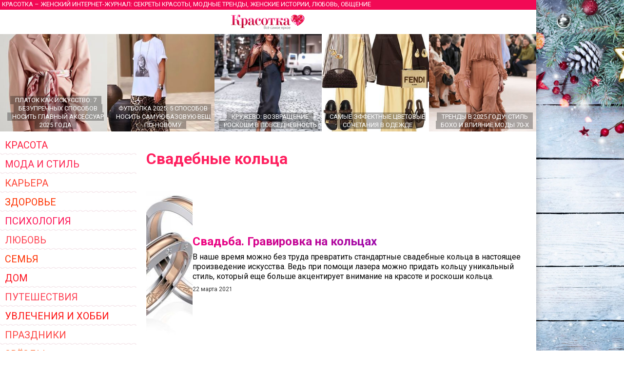

--- FILE ---
content_type: text/html
request_url: https://www.krasotka.biz/tema/Svadebnie_kolca/
body_size: 24372
content:
<!DOCTYPE html>
<html>
<head>
		<title>Свадебные кольца</title>
		<meta name="description" content="Подборка статей на тему Свадебные кольца в женском журнале Красотка, отзывы, обсуждение">
		<meta name="keywords" content="Свадебные кольца женский журнал Красотка, отзывы, обсуждение">
		<meta http-equiv="Content-Type" content="text/html; charset=windows-1251">
		<meta name="check_bc" content="6e82b3f6b303c911fe5c0139a5072fb4c28b45e6"/>
		<meta name='yandex-verification' content='6c54c4b214d292d2' />
		<meta http-equiv="pragma" content="no-cache" /> 
		<meta http-equiv="cache-control" content="0" /> 
		<meta name="ROBOTS" content="ALL" />
		<meta name="viewport" content="width=device-width, initial-scale=1.0" />
		<meta name="theme-color" content="#880E4F">
		<link rel="stylesheet" type="text/css" href="/style.css?20" media="all" />
		<script type="text/javascript" src="/script.js?11"></script>
		<link rel="icon" type="image/svg+xml" href="https://www.krasotka.biz/favicon.svg">
		<link href="https://www.krasotka.biz/favicon.png" rel="icon" type="image/png" />
		<link href="https://www.krasotka.biz/favicon.png" rel="shortcut icon" type="image/png" />
		<link href="https://fonts.googleapis.com/css?family=Roboto&display=swap" rel="stylesheet">
		<script>window.yaContextCb=window.yaContextCb||[]</script>
		<script src="https://yandex.ru/ads/system/context.js" async></script>
		</head>

		<body onconte-xtmenu="return false;">
			<div id="menu" style="display:none; padding:30px 20px;"><a href="/index.html?tema=1" title="Красота" class="tema" style="color:#fe1550;" onmouseover="this.style.color='#fff'; return backc(this);" onmouseout="this.style.color='#fe1550'; this.style.backgroundColor=''">Красота</a><a href="/index.html?tema=2" title="Мода и стиль" class="tema" style="color:#fe1301;" onmouseover="this.style.color='#fff'; return backc(this);" onmouseout="this.style.color='#fe1301'; this.style.backgroundColor=''">Мода и стиль</a><a href="/index.html?tema=3" title="Карьера" class="tema" style="color:#fe1000;" onmouseover="this.style.color='#fff'; return backc(this);" onmouseout="this.style.color='#fe1000'; this.style.backgroundColor=''">Карьера</a><a href="/index.html?tema=4" title="Здоровье" class="tema" style="color:#fe0135;" onmouseover="this.style.color='#fff'; return backc(this);" onmouseout="this.style.color='#fe0135'; this.style.backgroundColor=''">Здоровье</a><a href="/index.html?tema=16" title="Психология" class="tema" style="color:#fe0514;" onmouseover="this.style.color='#fff'; return backc(this);" onmouseout="this.style.color='#fe0514'; this.style.backgroundColor=''">Психология</a><a href="/index.html?tema=5" title="Любовь" class="tema" style="color:#fe3303;" onmouseover="this.style.color='#fff'; return backc(this);" onmouseout="this.style.color='#fe3303'; this.style.backgroundColor=''">Любовь</a><a href="/index.html?tema=7" title="Семья" class="tema" style="color:#fe2135;" onmouseover="this.style.color='#fff'; return backc(this);" onmouseout="this.style.color='#fe2135'; this.style.backgroundColor=''">Семья</a><a href="/index.html?tema=20" title="Дом" class="tema" style="color:#fe3002;" onmouseover="this.style.color='#fff'; return backc(this);" onmouseout="this.style.color='#fe3002'; this.style.backgroundColor=''">Дом</a><a href="/index.html?tema=8" title="Путешествия" class="tema" style="color:#fe0150;" onmouseover="this.style.color='#fff'; return backc(this);" onmouseout="this.style.color='#fe0150'; this.style.backgroundColor=''">Путешествия</a><a href="/index.html?tema=19" title="Увлечения и хобби" class="tema" style="color:#fe2555;" onmouseover="this.style.color='#fff'; return backc(this);" onmouseout="this.style.color='#fe2555'; this.style.backgroundColor=''">Увлечения и хобби</a><a href="/holidays/" title="Праздники" class="tema" style="color:#fe3305;" onmouseover="this.style.color='#fff'; return backc(this);" onmouseout="this.style.color='#fe3305'; this.style.backgroundColor=''">Праздники</a><a href="/index.html?tema=9" title="Звёзды" class="tema" style="color:#fe0243;" onmouseover="this.style.color='#fff'; return backc(this);" onmouseout="this.style.color='#fe0243'; this.style.backgroundColor=''">Звёзды</a><a href="/culture/" title="Культура" class="tema" style="color:#fe0413;" onmouseover="this.style.color='#fff'; return backc(this);" onmouseout="this.style.color='#fe0413'; this.style.backgroundColor=''">Культура</a><a href="/technics/" title="Техника" class="tema" style="color:#fe3223;" onmouseover="this.style.color='#fff'; return backc(this);" onmouseout="this.style.color='#fe3223'; this.style.backgroundColor=''">Техника</a><a href="/index.html?tema=15" title="Полезные советы" class="tema" style="color:#fe4113;" onmouseover="this.style.color='#fff'; return backc(this);" onmouseout="this.style.color='#fe4113'; this.style.backgroundColor=''">Полезные советы</a><a href="/Cookery/" title="Кулинария" class="tema" style="color:#fe3553;" onmouseover="this.style.color='#fff'; return backc(this);" onmouseout="this.style.color='#fe3553'; this.style.backgroundColor=''">Кулинария</a><a href="/index.html?tema=12" title="Тесты" class="tema" style="color:#fe4552;" onmouseover="this.style.color='#fff'; return backc(this);" onmouseout="this.style.color='#fe4552'; this.style.backgroundColor=''">Тесты</a><a href="http://www.krasotka.biz/horo.html" title="Гороскопы" class="tema" style="color:#fe5012;" onmouseover="this.style.color='#fff'; return backc(this);" onmouseout="this.style.color='#fe5012'; this.style.backgroundColor=''">Гороскопы</a><a href="http://www.krasotka.biz/names.html" title="Толкование имен" class="tema" style="color:#fe0520;" onmouseover="this.style.color='#fff'; return backc(this);" onmouseout="this.style.color='#fe0520'; this.style.backgroundColor=''">Толкование имен</a><a href="http://www.krasotka.biz/forum.html" title="Форум" class="tema" style="color:#fe5215;" onmouseover="this.style.color='#fff'; return backc(this);" onmouseout="this.style.color='#fe5215'; this.style.backgroundColor=''">Форум</a><a href="/advert/" title="Реклама в журнале" class="tema" style="color:#fe3201;" onmouseover="this.style.color='#fff'; return backc(this);" onmouseout="this.style.color='#fe3201'; this.style.backgroundColor=''">Реклама в журнале</a><a href="https://vk.com/krasotkabiz" rel="nofollow"><img src="/Images/vk.png" style="width:40px; height:40px; border:0;"></a><img title="Назад" src="/Images/back.png" id="back" onclick="return showmenu();"></div><div class="main" id="main"><noindex>	<div class="header">
				<h1 id="headerfull">Красотка &ndash; женский интернет-журнал: секреты красоты, модные тренды, женские истории, любовь, общение</h1>
				<h1 id="headershort">Секреты красоты, модные тренды, женские истории, любовь, общение</h1>
			</div><div class="hat" id="mobilehat">
			<img src="/Images/up.png" id="butup" onclick="return scrollup();"/>
			<a href="/" class="hat"></a>
			<img src="/Images/menu.png" id="butmenu" onclick="return showmenu();"/>
		</div><div id="recomend"><a title="Платок как искусство: 7 безупречных способов носить главный аксессуар 2025 года" href="/Platok_kak_iskusstvo_7_bezuprechnih_sposobov_nosit_glavniy_aksessuar_2025_goda/" class="announce5"><img alt="Платок как искусство: 7 безупречных способов носить главный аксессуар 2025 года" src="/Images/null.gif" style="background-image:url(/Images/Art/prev5928.jpg); background-position:center center;" /><div><span>Платок как искусство: 7 безупречных способов носить главный аксессуар 2025 года</span></div></a><a title="Футболка 2025: 5 способов носить самую базовую вещь по-новому" href="/Futbolka_2025_5_sposobov_nosit_samuu_bazovuu_vesch_po-novomu/" class="announce5"><img alt="Футболка 2025: 5 способов носить самую базовую вещь по-новому" src="/Images/null.gif" style="background-image:url(/Images/Art/prev5927.jpg); background-position:center center;" /><div><span>Футболка 2025: 5 способов носить самую базовую вещь по-новому</span></div></a><a title="Кружево: возвращение роскоши в повседневность" href="/Krujevo_vozvraschenie_roskoshi_v_povsednevnost/" class="announce5"><img alt="Кружево: возвращение роскоши в повседневность" src="/Images/null.gif" style="background-image:url(/Images/Art/prev5909.jpg); background-position:center center;" /><div><span>Кружево: возвращение роскоши в повседневность</span></div></a><a title="Самые эффектные цветовые сочетания в одежде" href="/Samie_effektnie_cvetovie_sochetaniya_v_odejde/" class="announce5"><img alt="Самые эффектные цветовые сочетания в одежде" src="/Images/null.gif" style="background-image:url(/Images/Art/prev5904.jpg); background-position:center center;" /><div><span>Самые эффектные цветовые сочетания в одежде</span></div></a><a title="Тренды в 2025 году: стиль бохо и влияние моды 70-х" href="/Trendi_v_2025_godu_stil_boho_i_vliyanie_modi_70-h/" class="announce5"><img alt="Тренды в 2025 году: стиль бохо и влияние моды 70-х" src="/Images/null.gif" style="background-image:url(/Images/Art/prev5883.jpg); background-position:center center;" /><div><span>Тренды в 2025 году: стиль бохо и влияние моды 70-х</span></div></a><a title="Драпировка и асимметрия в модных образах 2025 года" href="/Drapirovka_i_asimmetriya_v_modnih_obrazah_2025_goda/" class="announce5"><img alt="Драпировка и асимметрия в модных образах 2025 года" src="/Images/null.gif" style="background-image:url(/Images/Art/prev5881.jpg); background-position:center center;" /><div><span>Драпировка и асимметрия в модных образах 2025 года</span></div></a></div>	<script>
			<!--
			function backc(elm){
				var c='#fc';
				var i;
				for(i=0;i<4;i++){
					c+=Math.floor(Math.random()*9);
				}
				elm.style.backgroundColor=c;
				return true;
			}
			//-->
			</script></noindex>	<table cellspacing=0 cellpadding=0 border=0 width="100%">
			<tr>
				<td valign=top>
					<div id="left"><div><noindex><a href="/index.html?tema=1" title="Красота" class="tema" style="color:#fe2041;" onmouseover="this.style.color='#fff'; return backc(this);" onmouseout="this.style.color='#fe2041'; this.style.backgroundColor=''">Красота</a><a href="/index.html?tema=2" title="Мода и стиль" class="tema" style="color:#fe2552;" onmouseover="this.style.color='#fff'; return backc(this);" onmouseout="this.style.color='#fe2552'; this.style.backgroundColor=''">Мода и стиль</a><a href="/index.html?tema=3" title="Карьера" class="tema" style="color:#fe4535;" onmouseover="this.style.color='#fff'; return backc(this);" onmouseout="this.style.color='#fe4535'; this.style.backgroundColor=''">Карьера</a><a href="/index.html?tema=4" title="Здоровье" class="tema" style="color:#fe3301;" onmouseover="this.style.color='#fff'; return backc(this);" onmouseout="this.style.color='#fe3301'; this.style.backgroundColor=''">Здоровье</a><a href="/index.html?tema=16" title="Психология" class="tema" style="color:#fe1355;" onmouseover="this.style.color='#fff'; return backc(this);" onmouseout="this.style.color='#fe1355'; this.style.backgroundColor=''">Психология</a><a href="/index.html?tema=5" title="Любовь" class="tema" style="color:#fe4554;" onmouseover="this.style.color='#fff'; return backc(this);" onmouseout="this.style.color='#fe4554'; this.style.backgroundColor=''">Любовь</a><a href="/index.html?tema=7" title="Семья" class="tema" style="color:#fe3203;" onmouseover="this.style.color='#fff'; return backc(this);" onmouseout="this.style.color='#fe3203'; this.style.backgroundColor=''">Семья</a><a href="/index.html?tema=20" title="Дом" class="tema" style="color:#fe1421;" onmouseover="this.style.color='#fff'; return backc(this);" onmouseout="this.style.color='#fe1421'; this.style.backgroundColor=''">Дом</a><a href="/index.html?tema=8" title="Путешествия" class="tema" style="color:#fe4154;" onmouseover="this.style.color='#fff'; return backc(this);" onmouseout="this.style.color='#fe4154'; this.style.backgroundColor=''">Путешествия</a><a href="/index.html?tema=19" title="Увлечения и хобби" class="tema" style="color:#fe1312;" onmouseover="this.style.color='#fff'; return backc(this);" onmouseout="this.style.color='#fe1312'; this.style.backgroundColor=''">Увлечения и хобби</a><a href="/holidays/" title="Праздники" class="tema" style="color:#fe4442;" onmouseover="this.style.color='#fff'; return backc(this);" onmouseout="this.style.color='#fe4442'; this.style.backgroundColor=''">Праздники</a><a href="/index.html?tema=9" title="Звёзды" class="tema" style="color:#fe5111;" onmouseover="this.style.color='#fff'; return backc(this);" onmouseout="this.style.color='#fe5111'; this.style.backgroundColor=''">Звёзды</a><a href="/culture/" title="Культура" class="tema" style="color:#fe4231;" onmouseover="this.style.color='#fff'; return backc(this);" onmouseout="this.style.color='#fe4231'; this.style.backgroundColor=''">Культура</a><a href="/technics/" title="Техника" class="tema" style="color:#fe4434;" onmouseover="this.style.color='#fff'; return backc(this);" onmouseout="this.style.color='#fe4434'; this.style.backgroundColor=''">Техника</a><a href="/index.html?tema=15" title="Полезные советы" class="tema" style="color:#fe1250;" onmouseover="this.style.color='#fff'; return backc(this);" onmouseout="this.style.color='#fe1250'; this.style.backgroundColor=''">Полезные советы</a><a href="/Cookery/" title="Кулинария" class="tema" style="color:#fe5511;" onmouseover="this.style.color='#fff'; return backc(this);" onmouseout="this.style.color='#fe5511'; this.style.backgroundColor=''">Кулинария</a><a href="/index.html?tema=12" title="Тесты" class="tema" style="color:#fe3411;" onmouseover="this.style.color='#fff'; return backc(this);" onmouseout="this.style.color='#fe3411'; this.style.backgroundColor=''">Тесты</a><a href="http://www.krasotka.biz/horo.html" title="Гороскопы" class="tema" style="color:#fe5504;" onmouseover="this.style.color='#fff'; return backc(this);" onmouseout="this.style.color='#fe5504'; this.style.backgroundColor=''">Гороскопы</a><a href="http://www.krasotka.biz/names.html" title="Толкование имен" class="tema" style="color:#fe0011;" onmouseover="this.style.color='#fff'; return backc(this);" onmouseout="this.style.color='#fe0011'; this.style.backgroundColor=''">Толкование имен</a><a href="http://www.krasotka.biz/forum.html" title="Форум" class="tema" style="color:#fe5434;" onmouseover="this.style.color='#fff'; return backc(this);" onmouseout="this.style.color='#fe5434'; this.style.backgroundColor=''">Форум</a><a href="/advert/" title="Реклама в журнале" class="tema" style="color:#fe2445;" onmouseover="this.style.color='#fff'; return backc(this);" onmouseout="this.style.color='#fe2445'; this.style.backgroundColor=''">Реклама в журнале</a></noindex>			</div><div style="margin-top:20px;"><span class="rtitle" style="background-color:#e44e71;">Популярные статьи</span><a title="Тренды женской обуви на тёплую осень" href="/Trendi_jenskoy_obuvi_na_tepluu_osen/" class="announce4">
			<img alt="Тренды женской обуви на тёплую осень" src="/Images/null.gif" style="background-image:url(/Images/Art/prev5935.jpg); background-position:bottom center;" />
			<h1>Тренды женской обуви на тёплую осень</h1>
			</a><a title="Лучшие отели Москвы: подборка и описание" href="/Luchshie_oteli_Moskvi_podborka_i_opisanie/" class="announce4">
			<img alt="Лучшие отели Москвы: подборка и описание" src="/Images/null.gif" style="background-image:url(/Images/Art/prev5820.jpg); background-position:center center;" />
			<h1>Лучшие отели Москвы: подборка и описание</h1>
			</a><a title="Почему стоит рассматривать годовые вклады?" href="/Pochemu_stoit_rassmatrivat_godovie_vkladi/" class="announce4">
			<img alt="Почему стоит рассматривать годовые вклады?" src="/Images/null.gif" style="background-image:url(/Images/Art/prev5926.jpg); background-position:center center;" />
			<h1>Почему стоит рассматривать годовые вклады?</h1>
			</a><a title="Лазерная шлифовка лица" href="/Lazernaya_shlifovka_lica/" class="announce4">
			<img alt="Лазерная шлифовка лица" src="/Images/null.gif" style="background-image:url(/Images/Art/prev5891.jpg); background-position:center center;" />
			<h1>Лазерная шлифовка лица</h1>
			</a><a title="Открытки и конверты оптом от производителя — советы экспертов по закупкам" href="/otkrytki-i-konvjerty-optom-ot-proizvoditjelja-sovjety-ekspjertov-po-zakupkam/" class="announce4">
			<img alt="Открытки и конверты оптом от производителя — советы экспертов по закупкам" src="/Images/null.gif" style="background-image:url(/Images/Art/prev5930.jpg); background-position:center center;" />
			<h1>Открытки и конверты оптом от производителя — советы экспертов по закупкам</h1>
			</a></div><noindex><div style="margin-top:20px;"><div style="padding:0 10px 10px 10px; background-color:#ffc0ef; background-image:url(/Images/horoscope.jpg);"><a href="/horo.html?sign=11&dat=1" class="announcename"><h1>Водолей</h1><h6>Бизнес-гороскоп на сегодня</h6><p>
Сегодня звезды советуют быть внимательнее. Рисковые мероприятия лучше отложить на ближайшее будущее: пока что вполне можно обойтись и без них. Будьте осторожны в составлении и проверке документов. Любые, даже незначительные мелкие недочеты могут в результате сыграть против вас.
</p></a><a href="/horo.html" class="rtitle" style="background-color:#bf2f9b;">Узнай свой гороскоп</a><div style="font-size:10px; margin-top:5px;">Общий гороскоп, бизнес-гороскоп, любви, автолюбителя, здоровья, покупок, гороскоп красоты. На сегодня, завтра, неделю вперед.</div></div></div><div style="margin-top:20px;"><div style="padding:0 10px 10px 10px; background-color:#fbe3d9;"><a href="/names.html?name=162" class="announcename"><h1>Мирра</h1><p>Древнееврейское имя. означающее «миртовое дерево», ставшее популярным в советскую эпоху, когда его расшифровывали как «мировая революция». Настойчивая, внутренне упорная, трудолюбивая, обязательная, верная данному слову, милосердная натура. Она несговорчивая, чужому...</p></a><a href="/names.html" class="rtitle" style="background-color:#c2074d;">Что значит твоё имя?</a><div style="font-size:10px; margin-top:5px;">Толкование, совместимость имён, именины</div></div></div><div style="background-color:#f4d3e0; padding:10px 0; margin-top:20px;">
	<a href="/forum.html" class="rtitle" style="background-color:#f20955;">Форум Красотки</a>
	<div style="padding:0 10px;"><p>Обсуждаемые темы:</p><a href="/forum.html?group=5&topic=15816" class="marker">В чем встречать Новый год 2026: стиль для года Красной Огненной Лошади</a><a href="/forum.html?group=5&topic=5162" class="marker">Толкование имени Арина</a><a href="/forum.html?group=5&topic=5208" class="marker">Толкование имени Дарья</a><a href="/forum.html?group=14&topic=7467" class="marker">Как создать музыкальную группу?</a><a href="/forum.html?group=5&topic=15802" class="marker">Ноги в центре внимания: ажурные колготки — главный тренд 2025</a><a href="/forum.html?group=5&topic=314" class="marker">Моя супер-бывшая</a><a href="/forum.html?group=8&topic=1458" class="marker">Что делать, если любишь мужчину намного старше себя?</a><a href="/forum.html?group=20&topic=2637" class="marker">Ваши любимые модные бренды и почему?</a><a href="/forum.html?group=8&topic=2193" class="marker">Как вернуть парня, которого любишь?</a><a href="/forum.html?group=5&topic=5459" class="marker">Толкование имени Дмитрий</a><a href="/forum.html?group=8&topic=10172" class="marker">В каком возрасте можно начать встречаться?</a><a href="/forum.html?group=5&topic=10428" class="marker">Дискотека в домашних условиях</a><a href="/forum.html?group=5&topic=15427" class="marker">Как правильно похудеть без появления растяжек?</a><a href="/forum.html?group=5&topic=15727" class="marker">Новогоднее оформление интерьера</a><a href="/forum.html?group=5&topic=7885" class="marker">Как сохранить семейное счастье?</a></div></div></noindex>			</div>
				</td>
				<td valign=top style="width:100%;">			<div id="page"><h1 class="title" style="padding:0 0 20px 0;">Свадебные кольца</h1><a title="Свадьба. Гравировка на кольцах" href="/Svadba._Gravirovka_na_kolcah/" class="announce">
				<img alt="Свадьба. Гравировка на кольцах" src="/Images/null.gif" style="background-image:url(/Images/Art/prev5413.jpg); background-position:center center;" />
				<span class="announce">
				<h1>Свадьба. Гравировка на кольцах</h1>
				<p>В наше время можно без труда превратить стандартные свадебные кольца в настоящее произведение искусства. Ведь при помощи лазера можно придать кольцу уникальный стиль, который еще больше акцентирует внимание на красоте и роскоши кольца.</p>
				<noindex><p class="date">22 марта 2021</p></noindex>
				<span>
				</a>			</div>
				</td>
			</tr>
			<tr>
				<td style="background-image:url(/Images/krasotka.png); background-position:50% 50%; background-repeat:no-repeat;"></td>
				<td class="copy">
				<noindex>
					<div id="copyright">
						<p>
						Интернет-журнал для женщин «Красотка» 2004-2026
						</p>
						<div id="legal">
						<p>
						Публикация и иное использование материалов журнала возможно только с согласия администрации журнала. Администрация журнала не несет ответственности за содержание личной информации пользователей.
						</p>
						<p>
						По всем вопросам обращайтесь по адресу <a href="/cgi-bin/mail.cgi?a=info" target="_blank" style="color:#ffffff; text-decoration:underline">info&#64;krasotka.biz</a>
						</p>
						<p>
						<a href="/advert/" style="color:#ffffff; text-decoration:underline">Размещение рекламы в Интернет-журнале «Красотка»</a>
						</p>
						</div>
					</div>
					<div id="counters">
					
					<a href="https://www.yandex.ru/cy?base=0&host=www.krasotka.biz" rel="nofollow"><img src="https://www.yandex.ru/cycounter?www.krasotka.biz" width=88 height=31 alt="Яндекс цитирования" border=0></a>
					<!-- Yandex.Metrika counter --> <script type="text/javascript" > (function(m,e,t,r,i,k,a){m[i]=m[i]||function(){(m[i].a=m[i].a||[]).push(arguments)}; m[i].l=1*new Date();k=e.createElement(t),a=e.getElementsByTagName(t)[0],k.async=1,k.src=r,a.parentNode.insertBefore(k,a)}) (window, document, "script", "https://mc.yandex.ru/metrika/tag.js", "ym"); ym(54446, "init", { clickmap:true, trackLinks:true, accurateTrackBounce:true }); </script> <noscript><div><img src="https://mc.yandex.ru/watch/54446" style="position:absolute; left:-9999px;" alt="" /></div></noscript> <!-- /Yandex.Metrika counter -->
					<!--LiveInternet counter--><script type="text/javascript">document.write("<a href='//www.liveinternet.ru/click' target=_blank><img src='//counter.yadro.ru/hit?t26.6;r" + escape(document.referrer) + ((typeof(screen)=="undefined")?"":";s"+screen.width+"*"+screen.height+"*"+(screen.colorDepth?screen.colorDepth:screen.pixelDepth)) + ";u" + escape(document.URL) + ";" + Math.random() + "' border=0 width=88 height=15 alt='' title='LiveInternet'></a>")</script><!--/LiveInternet-->
					<!--Google Analytics--><script>(function(i,s,o,g,r,a,m){i['GoogleAnalyticsObject']=r;i[r]=i[r]||function(){(i[r].q=i[r].q||[]).push(arguments)},i[r].l=1*new Date();a=s.createElement(o),m=s.getElementsByTagName(o)[0];a.async=1;a.src=g;m.parentNode.insertBefore(a,m)})(window,document,'script','https://www.google-analytics.com/analytics.js','ga'); ga('create', 'UA-76290512-1', 'auto'); ga('send', 'pageview');</script>
<!-- Top100 (Kraken) Counter -->
<script>
(function (w, d, c) {
    (w[c] = w[c] || []).push(function() {
        var options = {
            project: '653080'
        };
        try {
            w.top100Counter = new top100(options);
        } catch(e) { }
    });
    var n = d.getElementsByTagName("script")[0],
    s = d.createElement("script"),
    f = function () { n.parentNode.insertBefore(s, n); };
    s.type = "text/javascript";
    s.async = true;
    s.src = (d.location.protocol == "https:" ? "https:" : "http:") + "//st.top100.ru/top100/top100.js";
    if (w.opera == "[object Opera]") {
        d.addEventListener("DOMContentLoaded", f, false);
    } else { f(); }
})(window, document, "_top100q");
</script>
<noscript><img src="//counter.rambler.ru/top100.cnt?pid=653080"></noscript>
<!-- END Top100 (Kraken) Counter -->
					</div>
				</noindex>			
				</td>
			</tr>
			</table>
		</div><span id="wid"></span><script>preventSelection(window);</script><div id="wait" style="width:50px; height:50px; padding:0px; text-align:center; background:none; border:0; position:absolute; top:0; left:0; display:none; z-index:1000;"></div>
	</body>
</html>

--- FILE ---
content_type: text/plain
request_url: https://www.google-analytics.com/j/collect?v=1&_v=j102&a=719042008&t=pageview&_s=1&dl=https%3A%2F%2Fwww.krasotka.biz%2Ftema%2FSvadebnie_kolca%2F&ul=en-us%40posix&dt=%D0%A1%D0%B2%D0%B0%D0%B4%D0%B5%D0%B1%D0%BD%D1%8B%D0%B5%20%D0%BA%D0%BE%D0%BB%D1%8C%D1%86%D0%B0&sr=1280x720&vp=1280x720&_u=IEBAAEABAAAAACAAI~&jid=1026095887&gjid=461327897&cid=1585449943.1768641980&tid=UA-76290512-1&_gid=408272082.1768641980&_r=1&_slc=1&z=1847688446
body_size: -450
content:
2,cG-306ZYTR9RN